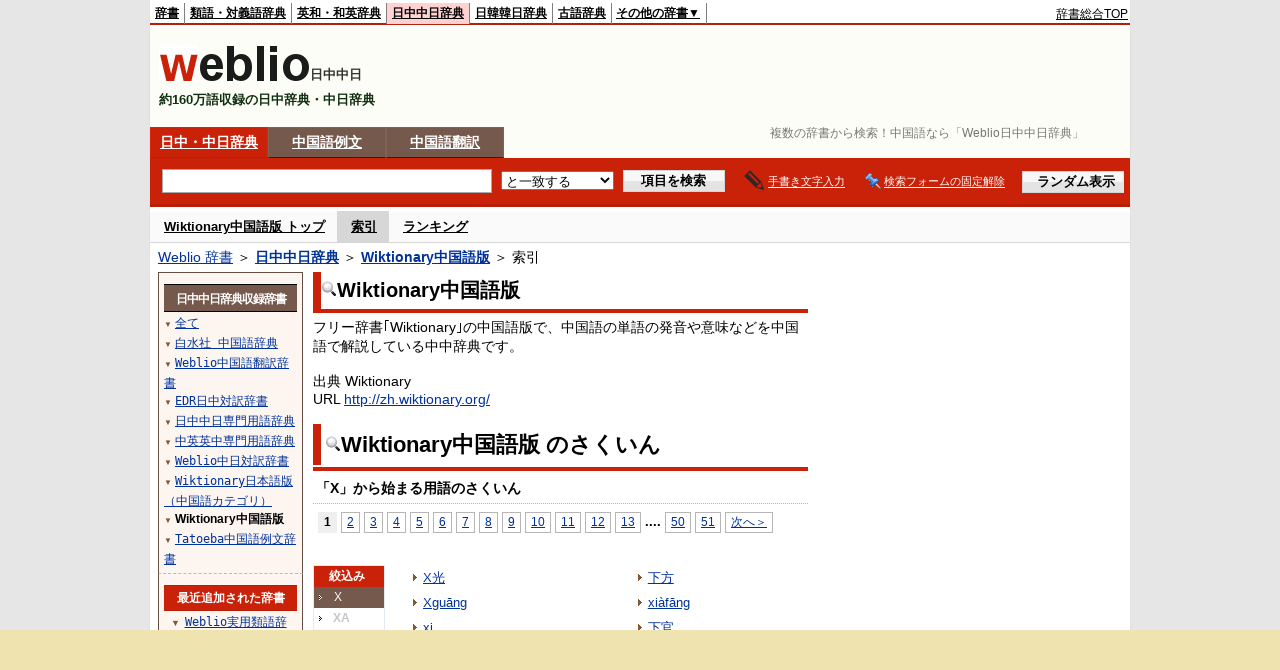

--- FILE ---
content_type: text/html;charset=UTF-8
request_url: https://cjjc.weblio.jp/category/zhwik/x
body_size: 16234
content:
<!DOCTYPE HTML PUBLIC "-//W3C//DTD HTML 4.01 Transitional//EN">
<html lang="ja">
<head>
    <meta http-equiv="Content-Type" content="text/html; charset=UTF-8">

<script type="text/javascript" src="https://cdn.weblio.jp/e7/script/include/lib/jquery.min-1.4.4.js?tst=2026013010"
        charset="UTF-8"></script>
<script type="text/javascript" src="//ajax.googleapis.com/ajax/libs/jqueryui/1.8.24/jquery-ui.min.js"
        charset="UTF-8"></script>
<!-- DataLayer -->
<script>
    
    dataLayer = [{
        
        'splitTest': 'A'
    }];
</script>
<!-- /DataLayer -->
<!-- Start Google Tag Manager -->
<script>
    (function(w,d,s,l,i) {
        w[l]=w[l]||[];
        w[l].push({'gtm.start':new Date().getTime(),event:'gtm.js'});
        var f=d.getElementsByTagName(s)[0],j=d.createElement(s),dl=l!='dataLayer'?'&l='+l:'';
        j.async=true;
        j.src='//www.googletagmanager.com/gtm.js?id='+i+dl;
        f.parentNode.insertBefore(j,f);
    })(window,document,'script','dataLayer','GTM-WCM52W');
</script>
<!-- End Google Tag Manager -->
<script async src="https://securepubads.g.doubleclick.net/tag/js/gpt.js"></script>
<script type='text/javascript'>
  var googletag = googletag || {};
  googletag.cmd = googletag.cmd || [];
</script>

<script type="text/javascript">
  googletag.cmd.push(function () {
    googletag.defineSlot(
      '/2211331/Weblio_cjjc_728_90',
      [728, 90],
      'div-gpt-ad-1550728205690-0'
    ).addService(googletag.pubads());
    googletag.defineSlot(
      '/2211331/Weblio_cjjc_RightTop_300_600',
      [300, 600],
      'div-gpt-ad-1550728594278-0'
    ).addService(googletag.pubads());
    googletag.defineSlot(
      '/2211331/Weblio_PC_cjjc_Overlay_728x90',
      [728, 90],
      'div-gpt-ad-1715242960597-0'
    ).addService(googletag.pubads());

    
    googletag.pubads().enableSingleRequest();
    googletag.enableServices();
  });
</script>
<link rel="manifest" href="https://cjjc.weblio.jp/manifest.json"/>
<link rel="icon" sizes="144x144" href="https://cdn.weblio.jp/e7/img/favicon/cjjc.png"/>
<link rel="apple-touch-icon" href="https://cdn.weblio.jp/e7/img/favicon/cjjc.png"/>
<title>索引「X」 - Wiktionary中国語版 - Weblio日中中日辞典</title>
<meta name="description" content="Wiktionary中国語版の索引「X」。例えば、X光、Xguāng、xi、xianjian、xingxing、下、xià、下半月、xiàbànyuè、下輩子、などの用語があります。">
<meta name="keywords" content="Wiktionary中国語版,Weblio日中中日辞典,X光,Xguāng,xi,xianjian,xingxing,下,xià,下半月,xiàbànyuè,下輩子">
<link rel="stylesheet" type="text/css"
      href="https://cdn.weblio.jp/e7/styles/pc/cjjc/wordlist/root.css?tst=2026013010">
<script type="text/javascript" src="https://cdn.weblio.jp/e7/script/word_list.js?tst=2026013010"
        charset="UTF-8"></script>
<script type="text/javascript" src="https://cdn.weblio.jp/e7/script/fix_form_box.js?tst=2026013010"
        charset="UTF-8"></script>
<style>
    .mainWL{
        font-family:"MS Gothic","平成角ゴシック",monospace;
        line-height:1.5em;
        text-align:left;
        padding:0;
    }

    .CtgryUlL{
        float:left;
        margin:0 0 10px 0;
        padding:0 0 10px 0;
        text-align:left;
        width:35%;
    }

    .CtgryUlR{
        float:right;
        margin:0 5px 10px 0;
        padding:0 0 10px 0;
        text-align:left;
        width:35%;
    }

    .CtgryUlL li,.CtgryUlR li{
        background:url(https://cdn.weblio.jp/e7/img/icons/IconArrBrn.png) no-repeat left center;
        font-family:arial, sans-serif;
        font-size:1.1em;
        list-style:none;
        margin:9px 0 0 8px;
        padding:1px 0 0 10px;
    }

    ul.RankBc{
        color:#000;
        line-height:1.5em;
        list-style-image:url(https://cdn.weblio.jp/e7/img/icon_note_gray.png);
        margin:0;
        padding:0 0 0 15px;
    }

    #CtgryNimoji li{
        list-style:none;
        padding:3px 0 3px 15px;
    }

    #CtgryNimoji li.CtgryNimojiTd0{
        background:#fff url(https://cdn.weblio.jp/e7/img/icons/iconArrBS.png) no-repeat 5px center;
    }

    #CtgryNimoji li.CtgryNimojiTd1{
        background:#f9f9e8 url(https://cdn.weblio.jp/e7/img/icons/iconArrBS.png) no-repeat 5px center;
    }

    #CtgryNimoji li.Target2Char{
        background:#76594d url(https://cdn.weblio.jp/e7/img/icons/iconArrWS.png) no-repeat 5px center;
    }

    #CtgryNimoji li.CtgryNimojiTd0 a:link, #CtgryNimoji li.CtgryNimojiTd0 a:visited{
        border:#fff solid 2px;
    }

    #formBoxESelSmtIcn{
        background-image:url(https://cdn.weblio.jp/e7/img/icons/icnOblGy.png);
        background-position:0 0;
        background-repeat:no-repeat;
        display:block;
        float:left;
        height:11px;
        left:2px;
        position:relative;
        top:2px;
        width:11px;
    }

    .formBoxIClIcn{
        background-image:url(https://cdn.weblio.jp/e7/img/icons/FmCancel.png);
        background-repeat:no-repeat;
        border:none;
        cursor:pointer;
        display:block;
        height:22px;
        position:right;
        width:22px;
    }

    .treeBoxC a:link, .treeBoxC a:visited, .treeBoxC a:active{
        font-family:"MS Gothic","平成角ゴシック",monospace;
        line-height:1.5em;
        padding:0 4px 0 5px;
    }

    .mainBoxB table tr td p{
        display:inline;
        font-weight:normal;
        margin:0;
        padding:0 0 0 30px;
    }

    .mainBoxB table tr td p.mainRankU{
        background:url(https://cdn.weblio.jp/e7/img/iconMainRankU.png) no-repeat center center;
        text-align:center;
        width:30px;
    }

    .mainBoxB table tr td p.mainRankD{
        background:url(https://cdn.weblio.jp/e7/img/iconMainRankD.png) no-repeat center center;
        text-align:center;
        width:30px;
    }

    .mainBoxB table tr td p.mainRankS{
        background:url(https://cdn.weblio.jp/e7/img/iconMainRankS.png) no-repeat center center;
        text-align:center;
        width:30px;
    }

    .mainBoxB table tr td p.mainRankN{
        background:url(https://cdn.weblio.jp/e7/img/iconMainRankN.png) no-repeat center center;
        text-align:center;
        width:30px;
    }

    .topAdIMGSp a{
        background:url(https://cdn.weblio.jp/e7/img/iconCrcRd.png) no-repeat left 0.1em;
        font-size:0.9em;
        font-weight:bold;
        padding-left:1.2em;
    }

    .sideBxStGyH{
        background-color:#ccc;
        background-image:url(https://cdn.weblio.jp/e7/img/icons/bgSideBxStGy.png);
        background-position:0 0;
        background-repeat:repeat-x;
        border:#666 solid 1px;
        color:#fff;
        height:24px;
    }

    .sideBxStGyH p{
        font-weight:bold;
        line-height:1.0em;
        margin:4px 0 0 3px;
        padding:0;
    }

    .sideBxAdbH{
        background-color:#ccc;
        background-image:url(https://cdn.weblio.jp/e7/img/icons/bgSideBxStGy.png);
        background-position:0 0;
        background-repeat:repeat-x;
        border:#666 solid 1px;
        color:#fff;
        height:24px;
    }

    .sideBxAdbH p{
        font-weight:bold;
        line-height:1.0em;
        margin:4px 0 0 3px;
        padding:0;
    }

    .sideBxCrmExH{
        background-color:#ccc;
        background-image:url(https://cdn.weblio.jp/e7/img/icons/bgSideBxStGy.png);
        background-position:0 0;
        background-repeat:repeat-x;
        border:#666 solid 1px;
        color:#fff;
        height:24px;
    }

    .sideBxCrmExH p{
        font-weight:bold;
        line-height:1.0em;
        margin:4px 0 0 3px;
        padding:0;
    }

    .adH a{
        background:url(https://cdn.weblio.jp/e7/img/iconArrRd.png) no-repeat left 0.1em;
        margin-right:10px;
        padding-left:12px;
    }

    .adW a{
        background:url(https://cdn.weblio.jp/e7/img/iconArrRd.png) no-repeat left 0.2em;
        margin-right:10px;
        padding-left:12px;
    }

    .wrpCmp{
        border:#0066cc solid;
        border-width:0 0 1px 0;
        height:25px;
        margin:15px 0 5px 0;
    }

    .wrpCmp p{
        border:#0066cc solid;
        border-width:0 0 0 5px;
        font-size:1.3em;
        height:20px;
        margin:0;
        padding:0 0 3px 5px;
    }

    .wrpCmp p a{
        color:#000;
        font-weight:bolder;
    }

    .adU a{
        background:url(https://cdn.weblio.jp/e7/img/iconCrcRd.png) no-repeat left 0.1em;
        font-size:1.1em;
        font-weight:bold;
        padding-left:1.2em;
    }

    .wrpIMCmp{
        border:#0066cc solid;
        border-width:0 0 1px 0;
        height:25px;
        margin:5px 0 5px 0;
    }

    .wrpIMCmp p{
        border:#0066cc solid;
        border-width:0 0 0 5px;
        font-size:1.1em;
        font-weight:bolder;
        height:18px;
        margin:0;
        padding:2px 0 5px 5px;
    }

    .wrpIMCmp p a{
        color:#000;
        font-size:0.8em;
        font-weight:normal;
    }

    .adFISb .adHIcn{
        background-image:url(https://cdn.weblio.jp/e7/img/icons/iconYkP.png);
        background-position:0 0;
        background-repeat:no-repeat;
        display:block;
        float:left;
        height:13px;
        margin:3px 0 0 0;
        padding:0 0 0 0;
        width:14px;
    }

    .adFIBIcn .adHIcn{
        background-image:url(https://cdn.weblio.jp/e7/img/icons/iconYkP.png);
        background-position:-14px 0;
        background-repeat:no-repeat;
        display:block;
        float:left;
        height:13px;
        margin:3px 0 0 0;
        padding:0 0 0 0;
        width:14px;
    }

    .adFISbWrpTwo .adHSpl{
        background-image:url(https://cdn.weblio.jp/e7/img/icons/wRenew/iconPntPk.png);
        background-position:left center;
        background-repeat:no-repeat;
        padding-left:12px;
    }

    .adFISbWrpFt .adFIIcn{
        background-image:url(https://cdn.weblio.jp/e7/img/icons/adBoxArrow.png);
        background-repeat:no-repeat;
        height:40px;
        width:40px;
    }

    .topAdIMM a{
        background:url(https://cdn.weblio.jp/e7/img/iconPrRd.png) no-repeat left 0.1em;
        font-size:0.9em;
        padding-left:2.2em;
    }

    .ocmAdHIcnImg{
        background-image:url(https://cdn.weblio.jp/e7/img/icons/wRenew/iconPntPk.png);
        background-position:left center;
        background-repeat:no-repeat;
        height:10px;
        padding-left:10px;
        width:6px;
    }

    .kanaAlpha{
        display:block;
        font-family:"MS Gothic","平成角ゴシック",monospace;
        font-size:13px;
        margin:0 0 10px 7px;
        line-height:1.85em;
        text-align:left;
    }

    .bulb0{
        background-image:url(https://cdn.weblio.jp/e7/img/icons/iconBLB.png);
        background-position:0 0;
        background-repeat:no-repeat;
        height:0%;
        margin:0 0 0 0;
        padding:0 49px 1px 0;
        position:relative;
        top:-2px;
    }

    .bulb1{
        background-image:url(https://cdn.weblio.jp/e7/img/icons/iconBLB.png);
        background-position:0 -12px;
        background-repeat:no-repeat;
        height:0%;
        margin:0 0 0 0;
        padding:0 49px 1px 0;
        position:relative;
        top:-2px;
    }

    .bulb2{
        background-image:url(https://cdn.weblio.jp/e7/img/icons/iconBLB.png);
        background-position:0 -24px;
        background-repeat:no-repeat;
        height:0%;
        margin:0 0 0 0;
        padding:0 49px 1px 0;
        position:relative;
        top:-2px;
    }

    .bulb3{
        background-image:url(https://cdn.weblio.jp/e7/img/icons/iconBLB.png);
        background-position:0 -36px;
        background-repeat:no-repeat;
        height:0%;
        margin:0 0 0 0;
        padding:0 49px 1px 0;
        position:relative;
        top:-2px;
    }

    .bulb4{
        background-image:url(https://cdn.weblio.jp/e7/img/icons/iconBLB.png);
        background-position:0 -48px;
        background-repeat:no-repeat;
        height:0%;
        margin:0 0 0 0;
        padding:0 49px 1px 0;
        position:relative;
        top:-2px;
    }

    .bulb5{
        background-image:url(https://cdn.weblio.jp/e7/img/icons/iconBLB.png);
        background-position:0 -60px;
        background-repeat:no-repeat;
        height:0%;
        margin:0 0 0 0;
        padding:0 49px 1px 0;
        position:relative;
        top:-2px;
    }

    .sideBxStApHCmn{
        background-color:#ccc;
        background-image:url(https://cdn.weblio.jp/e7/img/icons/bgSideBxStGy.png);
        background-position:0 0;
        background-repeat:repeat-x;
        border:#666 solid 1px;
        color:#fff;
        height:24px;
        padding:0;
        margin:0;
        _width:300px;
    }

    .sideBxStApHCmn p{
        font-weight:bold;
        line-height:1.0em;
        margin:4px 0 0 3px;
        padding:0;
    }

    .sideBxPblshDlH{
        background-color:#ccc;
        background-image:url(https://cdn.weblio.jp/e7/img/icons/bgSideBxStGy.png);
        background-position:0 0;
        background-repeat:repeat-x;
        border:#666 solid 1px;
        color:#fff;
        height:24px;
        margin:0;
        padding:0;
        _width:300px;
    }

    .sideBxPblshDlH p{
        font-weight:bold;
        line-height:1.0em;
        margin:4px 0 0 3px;
        padding:0;
    }

    .sideBoxWLH{
        background:url(https://cdn.weblio.jp/e7/img/cateSideBBgGry.png) no-repeat;
        border:#0066cc solid;
        border-width:0 0 1px 5px;
        font-weight:bold;
        height:25px;
    }

    .sideBoxWLH p{
        margin:0;
        padding:2px 0 0 2px;
    }

    sideWordList *{
        font-family:"MS Gothic","平成角ゴシック",monospace;
    }

    .sideBoxRH{
        border:#0066cc solid 1px;
        color:#ffffff;
        font-weight:bold;
        margin:0;
    }

    .sideBoxRH p{
        background-color:#0066cc;
        border:#fff solid 1px;
        font-weight:bold;
        margin:0;
        padding:3px;
    }

    .sideBoxRC{
        border:#0066cc solid;
        border-width:0 1px 1px 1px;
        margin-bottom:10px;
        padding:0 0 15px 0;
        text-align:center;
    }

    .sideRankHH a{
        background:url(https://cdn.weblio.jp/e7/img/iconBoxArrBl.png) no-repeat left center;
        padding:0 0 0 15px;
    }

    .sideRankHM a{
        background:url(https://cdn.weblio.jp/e7/img/iconBoxArrBl.png) no-repeat left center;
        padding:0 0 0 15px;
    }

    .sideRankHL a{
        background:url(https://cdn.weblio.jp/e7/img/iconBoxArrBl.png) no-repeat left center;
        padding:0 0 0 15px;
    }

    .sideBoxRC table tr td p{
        display:inline;
        font-weight:normal;
        margin:0;
        padding:0 0 0 30px;
    }

    .sideBoxRC table tr td p.sideRankU{
        background:url(https://cdn.weblio.jp/e7/img/iconSideRankU.png) no-repeat center center;
        text-align:center;
        width:30px;
    }

    .sideBoxRC table tr td p.sideRankD{
        background:url(https://cdn.weblio.jp/e7/img/iconSideRankD.png) no-repeat center center;
        text-align:center;
        width:30px;
    }

    .sideBoxRC table tr td p.sideRankS{
        background:url(https://cdn.weblio.jp/e7/img/iconSideRankS.png) no-repeat center center;
        text-align:center;
        width:30px;
    }

    .sideBoxRC table tr td p.sideRankN{
        background:url(https://cdn.weblio.jp/e7/img/iconSideRankN.png) no-repeat center center;
        text-align:center;
        width:30px;
    }

    .sideRank .sideRankMO{
        background:url(https://cdn.weblio.jp/e7/img/iconPlus.png) no-repeat;
        margin:10px 0 10px 20px;
        padding-left:12px;
    }

    .sideRank .sideRankMC{
        background:url(https://cdn.weblio.jp/e7/img/iconMinus.png) no-repeat;
        margin:10px 0 10px 20px;
        padding-left:12px;
    }

    .sideRankD div{
        float:left;
        padding-left:10px;
    }

    .sideRankD div p{
        background:url(https://cdn.weblio.jp/e7/img/arrow_right_grn.png) no-repeat;
        margin:10px 0 10px 30px;
        padding-left:10px;
    }

    .sideBoxCal{
        border:#0066cc solid;
        border-width:0 1px 1px 1px;
        margin-bottom:10px;
        padding:0 0 15px 0;
        text-align:center;
    }

    .sideBoxCal div.sideRankBtnY{
        border-bottom:#0066cc dotted 2px;
        padding:4px 0 8px 2px;
        text-align:left;
    }

    .sideBoxCal div.sideRankBtnM{
        border-bottom:#0066cc dotted 1px;
        padding:6px 0 2px 20px;
        text-align:left;
    }

    .sideBoxBRH{
        border:#0066cc solid 1px;
        color:#ffffff;
        font-weight:bold;
        margin:0;
    }

    .sideBoxBRH p{
        background-color:#0066cc;
        border:#fff solid 1px;
        font-weight:bold;
        margin:0;
        padding:3px;
    }

    .sideBoxBRC{
        border:#0066cc solid;
        border-width:0 1px 1px 1px;
        margin-bottom:10px;
        padding:6px 6px 0 6px;
    }

    #imageTemp{
        cursor:url(https://cdn.weblio.jp/e7/img/icons/pencilHandWrite.png) 0 10, auto;
        left:1px;
        position:absolute;
        top:1px;
    }
</style><link rel="preload"
      href="https://cdn.weblio.jp/e7/script/include/speed/google_ads_speed_loading_manager.js?tst=2026013010"
      as="script">
<script defer
        src="https://cdn.weblio.jp/e7/script/include/speed/google_ads_speed_loading_manager.js?tst=2026013010"></script>
<script type="text/javascript">handwritingRecognitionCn("44e42db56f99bc46");</script></head>
<body>
<!-- Start Google Tag Manager (noscript) -->
<noscript>
  <iframe src="//www.googletagmanager.com/ns.html?id=GTM-WCM52W" height="0" width="0" style="display:none;visibility:hidden"></iframe>
</noscript>
<!-- End Google Tag Manager (noscript) -->
<div ID=base>
    <div ID=layout>
        <a name="top"></a>
        <div ID=headMidashiC><h1 title="複数の辞書から検索！中国語なら「Weblio日中中日辞典」">複数の辞書から検索！中国語なら「Weblio日中中日辞典」</h1></div>
<div ID=headBarC>
    <div ID=headBarL>
        <p>
    <a href="https://www.weblio.jp/" title="辞典・百科事典の検索サービス - Weblio辞書">辞書</a>
</p>
<p>
    <a href="https://thesaurus.weblio.jp/" title="類語辞典・シソーラス・対義語 - Weblio辞書">類語・対義語辞典</a>
</p>
<p>
    <a href="https://ejje.weblio.jp/" title="英和辞典・和英辞典 - Weblio辞書">英和・和英辞典</a>
</p>
<p class=headBarSelC>
    <a href="https://cjjc.weblio.jp/" title="中国語辞書 - Weblio日中中日辞典">日中中日辞典</a>
</p>
<p>
    <a href="https://kjjk.weblio.jp/" title="韓国語辞書 - Weblio日韓韓日辞典">日韓韓日辞典</a>
</p>
<p>
    <a href="https://kobun.weblio.jp/" title="古文辞書 - Weblio古語辞典">古語辞典</a>
</p>
<ul 
        ID=NaviNoPulDwn
        onmouseout="showGlobalNaviOtherLinks();"
        onmouseover="showGlobalNaviOtherLinks();">
    <li ID=NaviNoPulDwnLi>その他の辞書▼
        <ul ID=NaviNoPulDwnLiUl>
            <li class=NaviNoPulDwnLiUlLi>
                <a href="https://fjjf.weblio.jp/" title="フランス語辞書 - Weblioフランス語辞典">フランス語辞典</a></li>
            </li>
            <li class=NaviNoPulDwnLiUlLi>
                <a href="https://njjn.weblio.jp/" title="インドネシア語辞書 - Weblioインドネシア語辞典">インドネシア語辞典</a>
            </li>
            <li class=NaviNoPulDwnLiUlLi>
                <a href="https://tjjt.weblio.jp/" title="タイ語辞書 - Weblioタイ語辞典">タイ語辞典</a>
            </li>
            <li class=NaviNoPulDwnLiUlLi>
                <a href="https://vjjv.weblio.jp/" title="ベトナム語辞書 - Weblioベトナム語辞典">ベトナム語辞典</a>
            </li>
            </ul>
    </li>
</ul>
</div>
    <div ID=headBarR>
        <span class=headBarRLg>
            <span id=hdUsrInfoJS title="ログイン"></span></span>
        <a href="https://www.weblio.jp/"
           title="辞典・百科事典の検索サービス - Weblio辞書">辞書総合TOP</a>
        </div>
    <b class=clr></b>
</div>


<table ID=logoBar summary="検索ボックスのテーブル">
<tr>
<td ID=logoBarL>
<a href="https://cjjc.weblio.jp/" title="中国語辞書 - Weblio日中中日辞典"><img src="https://cdn.weblio.jp/e7/img/logoC_LM.png" alt="中国語辞書 - Weblio日中中日辞典"></a><span class=logoBarLCj>日中中日</span>

<div ID=logoBarCC>約160万語収録の日中辞典・中日辞典</div>

</td>
<td ID=logoBarR>
  <div id="head-banner" class="ads-loader" style="width: 728px; height: 90px;">
    <div id="div-gpt-ad-1550728205690-0"></div>
  </div>
</td>
</tr>
</table>
<form action="https://cjjc.weblio.jp/content_find" method="get" name="f">
<div ID=formBoxWrp>
<p class=formBoxCC>
<a href="https://cjjc.weblio.jp/" title="日中・中日辞典">日中・中日辞典</a>
</p>
<p onclick="ht(this, 'https://cjjc.weblio.jp/sentence/content/');" class=formBoxCW>
<a onclick="return cu(this, 'https://cjjc.weblio.jp/sentence/content/')" href="https://cjjc.weblio.jp/sentence/" title="中国語例文">中国語例文</a></p>
<p class=formBoxCW>
<a href="https://translate.weblio.jp/chinese/" title="中国語翻訳">中国語翻訳</a>
</p>
<br class=clr>
<div ID=formBoxCntC><table ID=headBxT><tr><td ID=headBxTL><table class=formBoxIWrp><tr><td><input class="formBoxITxt" value="" maxlength="2048" type="text" name="query" id="combo_txt"></td><td><span class="combo_txt_clr formBoxIClIcnNon">&nbsp;</span></td></tr></table></td><td ID=headBxTC><select name="searchType" class=formSelect>
<option value="exact" selected>と一致する</option>
<option value="prefix">で始まる</option>
<option value="contains">を含む</option>
<option value="suffix">で終わる</option>
<option value="text">を解説文に含む</option>
</select>
</td>
<td ID=headBxTR><input type="submit" value="項目を検索" class=formButton><span class=inKoWrp><span class=inKoH>&nbsp;</span><span class=inKoB>&nbsp;</span></span></td><td class=hwrPpUpTrgr><img src="https://cdn.weblio.jp/e7/img/icons/iconhwrPpUp.png" alt="" class=hwrPpUpTrgrBtn><b>手書き文字入力</b></td>
<td class=formBoxLEBtnFxWrp><img src="https://cdn.weblio.jp/e7/img/icons/iconFxFmOn.png" alt="" class=formBoxLEFxFmBtn><b class=formBoxLEFxFmTxt></b></td>
<td ID=formBoxR><input type="submit" name="random-select" value="ランダム表示" class=formBoxRd><span class=inRnWrp><span class=inRnCnt><span class=inRnH>&nbsp;</span><span class=inRnB>&nbsp;</span></span></span></td></tr></table><br class=clr></div></div></form><form action="https://cjjc.weblio.jp/content_find" method="get" name="fhfx">
<input type="hidden" name="fixFmFocusType" value="">
<div ID=formFixBoxWrp>
<div ID=formFixBoxB>
<div ID=formFixBoxCntC><table ID=headFixBxT><tr><td ID=headFixBxTL><table class=formBoxIWrp>
<tr><td><input class="formBoxITxt" value="" maxlength="2048" type="text" name="query" id="combo_fix_txt"></td><td><span class="combo_txt_clr formBoxIClIcnNon">&nbsp;</span></td></tr></table></td><td ID=headFixBxTC><select name="searchType" class=formSelect>
<option value="exact" selected>と一致する</option>
<option value="prefix">で始まる</option>
<option value="contains">を含む</option>
<option value="suffix">で終わる</option>
<option value="text">を解説文に含む</option>
</select>
</td>
<td ID=headFixBxTR><input type="submit" value="項目を検索" class=formButton><span class=inKoWrp><span class=inKoH>&nbsp;</span><span class=inKoB>&nbsp;</span></span></td><td class=hwrPpUpTrgr><img src="https://cdn.weblio.jp/e7/img/icons/iconhwrPpUp.png" alt="" class=hwrPpUpTrgrBtn><b>手書き文字入力</b></td>
<td class=formBoxLEBtnFxWrp><img src="https://cdn.weblio.jp/e7/img/icons/iconFxFmOn.png" alt="" class=formBoxLEFxFmBtn><b class=formBoxLEFxFmTxt></b></td>
<td ID=formFixBoxR><input type="submit" name="random-select" value="ランダム表示" class=formBoxRd><span class=inRnWrp><span class=inRnCnt><span class=inRnH>&nbsp;</span><span class=inRnB>&nbsp;</span></span></span></td></tr></table><br class=clr>
</div>
<br class=clr></div></div></form>
<script type="text/javascript"><!--
$(document).ready(function(){

});

//--></script>
<div ID=headBoxCmk>
  </div>
<!-- メニュー開始 -->
<div ID=menu>
<div ID=menuWrap><!--[if IE]><div ID=menuWrapIE><![endif]--><div class=menuOff><a href="https://cjjc.weblio.jp/cat/zhwik">Wiktionary中国語版 トップ</a></div><div class=menuOn><a href="https://cjjc.weblio.jp/category/zhwik/a" class=selectedMenu>索引</a></div><div class=menuOff><a href="https://cjjc.weblio.jp/ranking/zhwik">ランキング</a></div><br class=clr>
<!--[if IE]></div><![endif]--></div></div>
<!-- /メニュー終了 -->
<div ID=topic><a href="https://www.weblio.jp/" title="辞典・百科事典の検索サービス - Weblio辞書">Weblio 辞書</a> ＞ <b><a href="https://cjjc.weblio.jp/" title="日中中日辞典">日中中日辞典</a></b> ＞ <b><a href="https://cjjc.weblio.jp/cat/zhwik" title="Wiktionary中国語版">Wiktionary中国語版</a></b> ＞ 索引</div>

        <!-- コンテンツ開始 -->
        <div ID=wrapper>

            <!-- メイン開始 -->
            <div ID=main>

                <!-- メインナビ開始 -->
                <div class=mainBoxH>
<h2><img src="https://cdn.weblio.jp/e7/img/IconMagnif.png" alt="">Wiktionary中国語版</h2>
</div>
<div class=mainBoxB>
<table ID=introLgDict>
<tr>
<td>
フリー辞書｢Wiktionary｣の中国語版で、中国語の単語の発音や意味などを中国語で解説している中中辞典です。<br><br>
出典 Wiktionary<br>
URL <a href="https://www.weblio.jp/redirect?dictCode=ZHWIK&amp;url=http%3A%2F%2Fzh.wiktionary.org%2F" title="">http://zh.wiktionary.org/</a>
</td>
</tr>
</table>

</div>
<!-- メインナビ終了 -->

                <div class=mainBoxH>
                            <table>
                                <tr>
                                    <td class=mainBoxHTL><h2><img
                                            src="https://cdn.weblio.jp/e7/img/IconMagnif.png"
                                            alt="">Wiktionary中国語版 のさくいん</h2></td>
                                    <td class=mainBoxHTR></td>
                                </tr>
                            </table>
                        </div>
                        <div class=mainBoxB>
                            <p class=kashira>
                                「X」から始まる用語のさくいん
                            </p>
                            <div class=CtgryPg>
                                <!--[if !IE]>--><span class=CtgryPgNIE><!--<![endif]-->
<span class=TargetPage>1</span>
<a href="https://cjjc.weblio.jp/category/zhwik/x/2">2</a>
<a href="https://cjjc.weblio.jp/category/zhwik/x/3">3</a>
<a href="https://cjjc.weblio.jp/category/zhwik/x/4">4</a>
<a href="https://cjjc.weblio.jp/category/zhwik/x/5">5</a>
<a href="https://cjjc.weblio.jp/category/zhwik/x/6">6</a>
<a href="https://cjjc.weblio.jp/category/zhwik/x/7">7</a>
<a href="https://cjjc.weblio.jp/category/zhwik/x/8">8</a>
<a href="https://cjjc.weblio.jp/category/zhwik/x/9">9</a>
<a href="https://cjjc.weblio.jp/category/zhwik/x/10">10</a>
<a href="https://cjjc.weblio.jp/category/zhwik/x/11">11</a>
<a href="https://cjjc.weblio.jp/category/zhwik/x/12">12</a>
<a href="https://cjjc.weblio.jp/category/zhwik/x/13">13</a>
<span class=tripleDot>...</span>.
<a href="https://cjjc.weblio.jp/category/zhwik/x/50">50</a>
<a href="https://cjjc.weblio.jp/category/zhwik/x/51">51</a>
<a href="https://cjjc.weblio.jp/category/zhwik/x/2">次へ＞</a>
<!--[if !IE]>--></span><!--<![endif]-->
<br>
</div>
                            <br>
                            <div class=CtgryLink>
                                <ul ID="CtgryNimoji">
                                    <li ID="CtgryNimojiHead">絞込み</li>
                                    <li class=Target2Char><b class=TargetCharC>X</b></li>
<li class=CtgryNimojiTd0><b class=NoEntry>XA</b></li>
<li class=CtgryNimojiTd1><b class=NoEntry>XB</b></li>
<li class=CtgryNimojiTd0><b class=NoEntry>XC</b></li>
<li class=CtgryNimojiTd1><b class=NoEntry>XD</b></li>
<li class=CtgryNimojiTd0><b class=NoEntry>XE</b></li>
<li class=CtgryNimojiTd1><b class=NoEntry>XF</b></li>
<li class=CtgryNimojiTd0><a href="https://cjjc.weblio.jp/category/zhwik/x-g">XG</a></li>
<li class=CtgryNimojiTd1><b class=NoEntry>XH</b></li>
<li class=CtgryNimojiTd0><a href="https://cjjc.weblio.jp/category/zhwik/x-i">XI</a></li>
<li class=CtgryNimojiTd1><b class=NoEntry>XJ</b></li>
<li class=CtgryNimojiTd0><b class=NoEntry>XK</b></li>
<li class=CtgryNimojiTd1><b class=NoEntry>XL</b></li>
<li class=CtgryNimojiTd0><a href="https://cjjc.weblio.jp/category/zhwik/x-m">XM</a></li>
<li class=CtgryNimojiTd1><b class=NoEntry>XN</b></li>
<li class=CtgryNimojiTd0><b class=NoEntry>XO</b></li>
<li class=CtgryNimojiTd1><a href="https://cjjc.weblio.jp/category/zhwik/x-p">XP</a></li>
<li class=CtgryNimojiTd0><b class=NoEntry>XQ</b></li>
<li class=CtgryNimojiTd1><a href="https://cjjc.weblio.jp/category/zhwik/x-r">XR</a></li>
<li class=CtgryNimojiTd0><b class=NoEntry>XS</b></li>
<li class=CtgryNimojiTd1><b class=NoEntry>XT</b></li>
<li class=CtgryNimojiTd0><a href="https://cjjc.weblio.jp/category/zhwik/x-u">XU</a></li>
<li class=CtgryNimojiTd1><b class=NoEntry>XV</b></li>
<li class=CtgryNimojiTd0><b class=NoEntry>XW</b></li>
<li class=CtgryNimojiTd1><b class=NoEntry>XX</b></li>
<li class=CtgryNimojiTd0><a href="https://cjjc.weblio.jp/category/zhwik/x-y">XY</a></li>
<li class=CtgryNimojiTd1><a href="https://cjjc.weblio.jp/category/zhwik/x-z">XZ</a></li>
<li class=CtgryNimojiTd0><b class=NoEntry>X(50音)</b></li>
<li class=CtgryNimojiTd1><b class=NoEntry>X(タイ文字)</b></li>
<li class=CtgryNimojiTd0><b class=NoEntry>X(数字)</b></li>
<li class=CtgryNimojiTd1><a href="https://cjjc.weblio.jp/category/zhwik/x-sign">X(記号)</a></li>
</ul>
                                <ul class=CtgryUlL>
<li><a href="https://cjjc.weblio.jp/content/X%E5%85%89" title="X光" class=crosslink>X光</a></li>
<li><a href="https://cjjc.weblio.jp/content/Xgu%C4%81ng" title="Xguāng" class=crosslink>Xguāng</a></li>
<li><a href="https://cjjc.weblio.jp/content/xi" title="xi" class=crosslink>xi</a></li>
<li><a href="https://cjjc.weblio.jp/content/xianjian" title="xianjian" class=crosslink>xianjian</a></li>
<li><a href="https://cjjc.weblio.jp/content/xingxing" title="xingxing" class=crosslink>xingxing</a></li>
<li><a href="https://cjjc.weblio.jp/content/%E4%B8%8B" title="下" class=crosslink>下</a></li>
<li><a href="https://cjjc.weblio.jp/content/xi%C3%A0" title="xià" class=crosslink>xià</a></li>
<li><a href="https://cjjc.weblio.jp/content/%E4%B8%8B%E5%8D%8A%E6%9C%88" title="下半月" class=crosslink>下半月</a></li>
<li><a href="https://cjjc.weblio.jp/content/xi%C3%A0b%C3%A0nyu%C3%A8" title="xiàbànyuè" class=crosslink>xiàbànyuè</a></li>
<li><a href="https://cjjc.weblio.jp/content/%E4%B8%8B%E8%BC%A9%E5%AD%90" title="下輩子" class=crosslink>下輩子</a></li>
<li><a href="https://cjjc.weblio.jp/content/xi%C3%A0b%C3%A8iz%C3%AD" title="xiàbèizí" class=crosslink>xiàbèizí</a></li>
<li><a href="https://cjjc.weblio.jp/content/%E4%B8%8B%E4%BD%93" title="下体" class=crosslink>下体</a></li>
<li><a href="https://cjjc.weblio.jp/content/xi%C3%A0b%C3%A8n" title="xiàbèn" class=crosslink>xiàbèn</a></li>
<li><a href="https://cjjc.weblio.jp/content/%E4%B8%8B%E5%B9%A3" title="下幣" class=crosslink>下幣</a></li>
<li><a href="https://cjjc.weblio.jp/content/xi%C3%A0b%C3%AC" title="xiàbì" class=crosslink>xiàbì</a></li>
<li><a href="https://cjjc.weblio.jp/content/%E5%A4%8F%E5%B8%83" title="夏布" class=crosslink>夏布</a></li>
<li><a href="https://cjjc.weblio.jp/content/%E4%B8%8B%E9%83%A8" title="下部" class=crosslink>下部</a></li>
<li><a href="https://cjjc.weblio.jp/content/xi%C3%A0b%C3%B9" title="xiàbù" class=crosslink>xiàbù</a></li>
<li><a href="https://cjjc.weblio.jp/content/%E4%B8%8B%E4%B8%8D%E7%88%B2%E4%BE%8B" title="下不爲例" class=crosslink>下不爲例</a></li>
<li><a href="https://cjjc.weblio.jp/content/%E4%B8%8B%E4%B8%8D%E7%82%BA%E4%BE%8B" title="下不為例" class=crosslink>下不為例</a></li>
<li><a href="https://cjjc.weblio.jp/content/xi%C3%A0b%C3%BAw%C3%A8il%C3%AC" title="xiàbúwèilì" class=crosslink>xiàbúwèilì</a></li>
<li><a href="https://cjjc.weblio.jp/content/%E4%B8%8B%E6%9C%AC%E5%85%92" title="下本兒" class=crosslink>下本兒</a></li>
<li><a href="https://cjjc.weblio.jp/content/xi%C3%A0b%C4%9Bn%C3%A9r" title="xiàběnér" class=crosslink>xiàběnér</a></li>
<li><a href="https://cjjc.weblio.jp/content/%E4%B8%8B%E5%9E%82" title="下垂" class=crosslink>下垂</a></li>
<li><a href="https://cjjc.weblio.jp/content/xi%C3%A0chu%C3%AD" title="xiàchuí" class=crosslink>xiàchuí</a></li>
<li><a href="https://cjjc.weblio.jp/content/%E4%B8%8B%E6%B2%89" title="下沉" class=crosslink>下沉</a></li>
<li><a href="https://cjjc.weblio.jp/content/xi%C3%A0ch%C3%A9n" title="xiàchén" class=crosslink>xiàchén</a></li>
<li><a href="https://cjjc.weblio.jp/content/%E5%A4%8F%E8%9F%B2%E4%B8%8D%E5%8F%AF%E4%BB%A5%E8%AA%9E%E5%86%B0" title="夏蟲不可以語冰" class=crosslink>夏蟲不可以語冰</a></li>
<li><a href="https://cjjc.weblio.jp/content/xi%C3%A0ch%C3%B3ngb%C3%BAk%C4%9By%C7%90y%C7%94b%C4%ABng" title="xiàchóngbúkěyǐyǔbīng" class=crosslink>xiàchóngbúkěyǐyǔbīng</a></li>
<li><a href="https://cjjc.weblio.jp/content/%E5%A4%8F%E8%9F%B2%E4%B8%8D%E5%8F%AF%E8%AA%9E%E5%86%B0" title="夏蟲不可語冰" class=crosslink>夏蟲不可語冰</a></li>
<li><a href="https://cjjc.weblio.jp/content/xi%C3%A0ch%C3%B3ngb%C3%BAk%C4%9By%C7%94b%C4%ABng" title="xiàchóngbúkěyǔbīng" class=crosslink>xiàchóngbúkěyǔbīng</a></li>
<li><a href="https://cjjc.weblio.jp/content/%E4%B8%8B%E8%BB%8A" title="下車" class=crosslink>下車</a></li>
<li><a href="https://cjjc.weblio.jp/content/xi%C3%A0ch%C4%93" title="xiàchē" class=crosslink>xiàchē</a></li>
<li><a href="https://cjjc.weblio.jp/content/%E4%B8%8B%E8%BB%8A%E6%B3%A3%E7%BD%AA" title="下車泣罪" class=crosslink>下車泣罪</a></li>
<li><a href="https://cjjc.weblio.jp/content/xi%C3%A0ch%C4%93q%C3%ACzu%C3%AC" title="xiàchēqìzuì" class=crosslink>xiàchēqìzuì</a></li>
<li><a href="https://cjjc.weblio.jp/content/%E4%B8%8B%E8%BB%8A%E4%BC%8A%E5%A7%8B" title="下車伊始" class=crosslink>下車伊始</a></li>
<li><a href="https://cjjc.weblio.jp/content/xi%C3%A0ch%C4%93y%C4%ABsh%C7%90" title="xiàchēyīshǐ" class=crosslink>xiàchēyīshǐ</a></li>
<li><a href="https://cjjc.weblio.jp/content/%E5%A4%8F%E6%A5%9A" title="夏楚" class=crosslink>夏楚</a></li>
<li><a href="https://cjjc.weblio.jp/content/xi%C3%A0ch%C7%94" title="xiàchǔ" class=crosslink>xiàchǔ</a></li>
<li><a href="https://cjjc.weblio.jp/content/%E4%B8%8B%E5%A4%A7%E9%9B%AA%E6%89%BE%E8%B9%84%E5%8D%B0%E2%80%94%E2%80%94%E7%BD%95%E8%A6%8B" title="下大雪找蹄印——罕見" class=crosslink>下大雪找蹄印——罕見</a></li>
<li><a href="https://cjjc.weblio.jp/content/xi%C3%A0d%C3%A0xu%C3%A8zh%C7%8Eot%C3%ADy%C3%ACn%E2%80%94%E2%80%94h%C7%8Enji%C3%A0n" title="xiàdàxuèzhǎotíyìn——hǎnjiàn" class=crosslink>xiàdàxuèzhǎotíyìn——hǎnjiàn</a></li>
<li><a href="https://cjjc.weblio.jp/content/%E4%B8%8B%E7%A2%87" title="下碇" class=crosslink>下碇</a></li>
<li><a href="https://cjjc.weblio.jp/content/%E4%B8%8B%E6%A4%97" title="下椗" class=crosslink>下椗</a></li>
<li><a href="https://cjjc.weblio.jp/content/xi%C3%A0d%C3%ACng" title="xiàdìng" class=crosslink>xiàdìng</a></li>
<li><a href="https://cjjc.weblio.jp/content/%E4%B8%8B%E5%B8%86" title="下帆" class=crosslink>下帆</a></li>
<li><a href="https://cjjc.weblio.jp/content/%E4%B8%8B%E5%87%A1" title="下凡" class=crosslink>下凡</a></li>
<li><a href="https://cjjc.weblio.jp/content/xi%C3%A0f%C3%A1n" title="xiàfán" class=crosslink>xiàfán</a></li>
</ul>
<ul class=CtgryUlR>
<li><a href="https://cjjc.weblio.jp/content/%E4%B8%8B%E6%96%B9" title="下方" class=crosslink>下方</a></li>
<li><a href="https://cjjc.weblio.jp/content/xi%C3%A0f%C4%81ng" title="xiàfāng" class=crosslink>xiàfāng</a></li>
<li><a href="https://cjjc.weblio.jp/content/%E4%B8%8B%E5%AE%98" title="下官" class=crosslink>下官</a></li>
<li><a href="https://cjjc.weblio.jp/content/xi%C3%A0gu%C4%81n" title="xiàguān" class=crosslink>xiàguān</a></li>
<li><a href="https://cjjc.weblio.jp/content/%E4%B8%8B%E9%81%8E" title="下過" class=crosslink>下過</a></li>
<li><a href="https://cjjc.weblio.jp/content/xi%C3%A0gu%C5%8D" title="xiàguō" class=crosslink>xiàguō</a></li>
<li><a href="https://cjjc.weblio.jp/content/%E4%B8%8B%E6%97%B0" title="下旰" class=crosslink>下旰</a></li>
<li><a href="https://cjjc.weblio.jp/content/xi%C3%A0g%C3%A0n" title="xiàgàn" class=crosslink>xiàgàn</a></li>
<li><a href="https://cjjc.weblio.jp/content/%E4%B8%8B%E5%B4%97" title="下崗" class=crosslink>下崗</a></li>
<li><a href="https://cjjc.weblio.jp/content/xi%C3%A0g%C4%81ng" title="xiàgāng" class=crosslink>xiàgāng</a></li>
<li><a href="https://cjjc.weblio.jp/content/%E4%B8%8B%E5%B7%A5%E5%A4%AB" title="下工夫" class=crosslink>下工夫</a></li>
<li><a href="https://cjjc.weblio.jp/content/%E4%B8%8B%E5%8A%9F%E5%A4%AB" title="下功夫" class=crosslink>下功夫</a></li>
<li><a href="https://cjjc.weblio.jp/content/xi%C3%A0g%C5%8Dngf%C3%BA" title="xiàgōngfú" class=crosslink>xiàgōngfú</a></li>
<li><a href="https://cjjc.weblio.jp/content/%E4%B8%8B%E5%AE%B6" title="下家" class=crosslink>下家</a></li>
<li><a href="https://cjjc.weblio.jp/content/xi%C3%A0g%C5%AB" title="xiàgū" class=crosslink>xiàgū</a></li>
<li><a href="https://cjjc.weblio.jp/content/%E4%B8%8B%E6%B8%AF" title="下港" class=crosslink>下港</a></li>
<li><a href="https://cjjc.weblio.jp/content/xi%C3%A0g%C7%8Eng" title="xiàgǎng" class=crosslink>xiàgǎng</a></li>
<li><a href="https://cjjc.weblio.jp/content/%E4%B8%8B%E9%A0%B7" title="下頷" class=crosslink>下頷</a></li>
<li><a href="https://cjjc.weblio.jp/content/xi%C3%A0h%C3%A0n" title="xiàhàn" class=crosslink>xiàhàn</a></li>
<li><a href="https://cjjc.weblio.jp/content/%E4%B8%8B%E5%90%88" title="下合" class=crosslink>下合</a></li>
<li><a href="https://cjjc.weblio.jp/content/xi%C3%A0h%C3%A9" title="xiàhé" class=crosslink>xiàhé</a></li>
<li><a href="https://cjjc.weblio.jp/content/%E5%A4%8F%E5%90%8E" title="夏后" class=crosslink>夏后</a></li>
<li><a href="https://cjjc.weblio.jp/content/xi%C3%A0h%C3%B2u" title="xiàhòu" class=crosslink>xiàhòu</a></li>
<li><a href="https://cjjc.weblio.jp/content/%E5%A4%8F%E4%BE%AF" title="夏侯" class=crosslink>夏侯</a></li>
<li><a href="https://cjjc.weblio.jp/content/xi%C3%A0h%C3%B3u" title="xiàhóu" class=crosslink>xiàhóu</a></li>
<li><a href="https://cjjc.weblio.jp/content/%E4%B8%8B%E6%98%8F%E6%9A%97" title="下昏暗" class=crosslink>下昏暗</a></li>
<li><a href="https://cjjc.weblio.jp/content/xi%C3%A0h%C5%ABn%C3%A0n" title="xiàhūnàn" class=crosslink>xiàhūnàn</a></li>
<li><a href="https://cjjc.weblio.jp/content/%E4%B8%8B%E6%9E%B6" title="下架" class=crosslink>下架</a></li>
<li><a href="https://cjjc.weblio.jp/content/%E4%B8%8B%E5%AB%81" title="下嫁" class=crosslink>下嫁</a></li>
<li><a href="https://cjjc.weblio.jp/content/xi%C3%A0ji%C3%A0" title="xiàjià" class=crosslink>xiàjià</a></li>
<li><a href="https://cjjc.weblio.jp/content/%E4%B8%8B%E8%B3%A4" title="下賤" class=crosslink>下賤</a></li>
<li><a href="https://cjjc.weblio.jp/content/xi%C3%A0ji%C3%A0n" title="xiàjiàn" class=crosslink>xiàjiàn</a></li>
<li><a href="https://cjjc.weblio.jp/content/%E4%B8%8B%E9%99%8D" title="下降" class=crosslink>下降</a></li>
<li><a href="https://cjjc.weblio.jp/content/xi%C3%A0ji%C3%A0ng" title="xiàjiàng" class=crosslink>xiàjiàng</a></li>
<li><a href="https://cjjc.weblio.jp/content/%E4%B8%8B%E8%BD%8E%E6%89%93%E8%BD%8E%E4%BC%95" title="下轎打轎伕" class=crosslink>下轎打轎伕</a></li>
<li><a href="https://cjjc.weblio.jp/content/xi%C3%A0ji%C3%A0od%C7%8Eji%C3%A0of%C5%AB" title="xiàjiàodǎjiàofū" class=crosslink>xiàjiàodǎjiàofū</a></li>
<li><a href="https://cjjc.weblio.jp/content/%E4%B8%8B%E5%8A%A0%E5%88%A9%E7%A6%8F%E5%B0%BC%E4%BA%9E" title="下加利福尼亞" class=crosslink>下加利福尼亞</a></li>
<li><a href="https://cjjc.weblio.jp/content/xi%C3%A0ji%C4%81l%C3%ACf%C3%BAn%C3%ADy%C3%A0" title="xiàjiālìfúníyà" class=crosslink>xiàjiālìfúníyà</a></li>
<li><a href="https://cjjc.weblio.jp/content/%E4%B8%8B%E4%B9%9D" title="下九" class=crosslink>下九</a></li>
<li><a href="https://cjjc.weblio.jp/content/xi%C3%A0ji%C7%94" title="xiàjiǔ" class=crosslink>xiàjiǔ</a></li>
<li><a href="https://cjjc.weblio.jp/content/%E5%A4%8F%E5%AD%A3" title="夏季" class=crosslink>夏季</a></li>
<li><a href="https://cjjc.weblio.jp/content/xi%C3%A0j%C3%AC" title="xiàjì" class=crosslink>xiàjì</a></li>
<li><a href="https://cjjc.weblio.jp/content/%E4%B8%8B%E7%B4%9A" title="下級" class=crosslink>下級</a></li>
<li><a href="https://cjjc.weblio.jp/content/xi%C3%A0j%C3%AD" title="xiàjí" class=crosslink>xiàjí</a></li>
<li><a href="https://cjjc.weblio.jp/content/%E4%B8%8B%E8%AA%B2" title="下課" class=crosslink>下課</a></li>
<li><a href="https://cjjc.weblio.jp/content/xi%C3%A0k%C3%A8" title="xiàkè" class=crosslink>xiàkè</a></li>
</ul>
</div>
                            <b class=CFT></b>
                            <br><br>
                            <div style="border:1px solid #b5b6b5;font-size:0.9em;line-height:1.32em;padding:10px;text-align:left;">

Weblioのさくいんはプログラムで自動的に生成されているため、一部不適切なさくいんの配置が含まれていることもあります。ご了承くださいませ。<a href="https://help.weblio.jp/feedback">お問い合わせ</a>。
</div><div class=CtgryPg>
<div class=CtgryPgDn>
<!--[if !IE]>--><span class=CtgryPgNIE><!--<![endif]-->
<span class=TargetPage>1</span>
<a href="https://cjjc.weblio.jp/category/zhwik/x/2">2</a>
<a href="https://cjjc.weblio.jp/category/zhwik/x/3">3</a>
<a href="https://cjjc.weblio.jp/category/zhwik/x/4">4</a>
<a href="https://cjjc.weblio.jp/category/zhwik/x/5">5</a>
<a href="https://cjjc.weblio.jp/category/zhwik/x/6">6</a>
<a href="https://cjjc.weblio.jp/category/zhwik/x/7">7</a>
<a href="https://cjjc.weblio.jp/category/zhwik/x/8">8</a>
<a href="https://cjjc.weblio.jp/category/zhwik/x/9">9</a>
<a href="https://cjjc.weblio.jp/category/zhwik/x/10">10</a>
<a href="https://cjjc.weblio.jp/category/zhwik/x/11">11</a>
<a href="https://cjjc.weblio.jp/category/zhwik/x/12">12</a>
<a href="https://cjjc.weblio.jp/category/zhwik/x/13">13</a>
<span class=tripleDot>...</span>.
<a href="https://cjjc.weblio.jp/category/zhwik/x/50">50</a>
<a href="https://cjjc.weblio.jp/category/zhwik/x/51">51</a>
<a href="https://cjjc.weblio.jp/category/zhwik/x/2">次へ＞</a>
<!--[if !IE]>--></span><!--<![endif]-->
<br>
</div>
</div>
<div class=CtgryPgHr></div>
<div class=CtgryPg><div class=CtgryPgDn>
<!--[if !IE]>--><span class=CtgryPgNIE><!--<![endif]-->
<span class=CtgryPgTtl>もっと先のページを見る：</span>
<a href="https://cjjc.weblio.jp/category/zhwik/x/10">10</a>
<a href="https://cjjc.weblio.jp/category/zhwik/x/20">20</a>
<a href="https://cjjc.weblio.jp/category/zhwik/x/30">30</a>
<a href="https://cjjc.weblio.jp/category/zhwik/x/40">40</a>
<a href="https://cjjc.weblio.jp/category/zhwik/x/50">50</a>
<!--[if !IE]>--></span><!--<![endif]-->
</div></div>
<br>
</div>
                        <div class=mainBoxB>
<div class=wrpCmpCom>
<p><b>
同じカテゴリーのほかの辞書
</b></p>
</div>
<table class=otherCatBox>
<tr>
<td>
<ul class=RankBc>
<li><a href="https://www.weblio.jp/category/dictionary/jtnhj" title="日本語表現辞典">実用日本語表現辞典</a></li>
<li><a href="https://www.weblio.jp/category/dictionary/bngkt" title="文語活用形辞書">文語活用形辞書</a></li>
<li><a href="https://www.weblio.jp/category/dictionary/nndgj" title="難読語辞典">難読語辞典</a></li>
<li><a href="https://www.weblio.jp/category/dictionary/grikt" title="外来語の言い換え提案">外来語の言い換え提案</a></li>
<li><a href="https://www.weblio.jp/category/dictionary/gkjyj" title="外国人名の読み方">外国人名読み方字典</a></li>
<li><a href="https://www.weblio.jp/category/dictionary/nkbjj" title="歌舞伎・浄瑠璃外題">歌舞伎・浄瑠璃外題辞典</a></li>
<li><a href="https://www.weblio.jp/category/dictionary/nchmj" title="地名">地名辞典</a></li>
<li><a href="https://www.weblio.jp/category/dictionary/mjkbr" title="名字辞典">名字辞典</a></li>
<li><a href="https://www.weblio.jp/category/dictionary/wkpkm" title="ウィキペディア小見出し辞書">ウィキペディア小見出し辞書</a></li>
<li><a href="https://www.weblio.jp/category/dictionary/wnryj" title="Weblio日本語例文用例辞書">Weblio日本語例文用例辞書</a></li>
<li><a href="https://thesaurus.weblio.jp/category/wrugj" title="類語・言い換え辞書">Weblio類語・言い換え辞書</a></li>
<li><a href="https://ejje.weblio.jp/category/dictionary/kenej/a" title="英和辞典">研究社 新英和中辞典</a></li>
<li><a href="https://ejje.weblio.jp/category/dictionary/egtej/a" title="Eゲイト英和辞典">Eゲイト英和辞典</a></li>
<li><a href="https://ejje.weblio.jp/category/dictionary/hypej" title="ハイパー英語辞書">ハイパー英語辞書</a></li>
<li><a href="https://ejje.weblio.jp/category/dictionary/kejcy/a" title="英和コンピューター用語">研究社 英和コンピューター用語辞典</a></li>
<li><a href="https://ejje.weblio.jp/category/dictionary/gskke" title="外務省記者会見英語対訳">外務省記者会見英語対訳</a></li>
<li><a href="https://ejje.weblio.jp/category/dictionary/edrnt" title="日英対訳辞書">EDR日英対訳辞書</a></li>
<li><a href="https://ejje.weblio.jp/category/dictionary/jmned" title="JMnedict">JMnedict</a></li>
<li><a href="https://ejje.weblio.jp/category/dictionary/wkgje" title="記号和英辞書">Weblio記号和英辞書</a></li>
<li><a href="https://ejje.weblio.jp/category/dictionary/eidhg" title="英語イディオム表現辞典">英語イディオム表現辞典</a></li>
<li><a href="https://ejje.weblio.jp/category/dictionary/intsj" title="インターネットスラング辞典">インターネットスラング英和辞典</a></li>
<li><a href="https://ejje.weblio.jp/category/dictionary/stwdj" title="斎藤和英大辞典">斎藤和英大辞典</a></li>
<li><a href="https://ejje.weblio.jp/category/dictionary/jktke/a" title="人口統計学英英辞書">人口統計学英英辞書</a></li>
<li><a href="https://ejje.weblio.jp/category/dictionary/werbj" title="Weblio例文辞書">Weblio例文辞書</a></li>
<li><a href="https://cjjc.weblio.jp/category/edrct" title="日中対訳辞書">EDR日中対訳辞書</a></li>
<li><a href="https://cjjc.weblio.jp/category/wchnt" title="中日対訳">Weblio中日対訳辞書</a></li>
<li><a href="https://cjjc.weblio.jp/category/ttebc" title="Tatoeba中国語">Tatoeba中国語例文辞書</a></li>
<li><a href="https://njjn.weblio.jp/category/igngj" title="インドネシア語辞書">インドネシア語辞書</a></li>
<li><a href="https://vjjv.weblio.jp/category/vihyj" title="ベトナム語翻訳">ベトナム語翻訳辞書</a></li>
<li><a href="https://kobun.weblio.jp/category/gkzkj" title="学研全訳古語辞典">学研全訳古語辞典</a></li>

</ul>
</td>
<td>
<ul class=RankBc>
<li><a href="https://www.weblio.jp/category/dictionary/sgkdj" title="デジタル大辞泉">デジタル大辞泉</a></li>
<li><a href="https://www.weblio.jp/category/dictionary/tnhgj/oo" title="丁寧表現辞書">丁寧表現の辞書</a></li>
<li><a href="https://www.weblio.jp/category/dictionary/gnshk" title="原色大辞典">原色大辞典</a></li>
<li><a href="https://www.weblio.jp/category/dictionary/mngtr" title="物語事典">物語要素事典</a></li>
<li><a href="https://www.weblio.jp/category/dictionary/ingdj" title="隠語辞典">隠語大辞典</a></li>
<li><a href="https://www.weblio.jp/category/dictionary/nktmj" title="古典文学作品名">古典文学作品名辞典</a></li>
<li><a href="https://www.weblio.jp/category/dictionary/nekmj" title="駅名">駅名辞典</a></li>
<li><a href="https://www.weblio.jp/category/dictionary/jmnep" title="JMnedict">JMnedict</a></li>
<li><a href="https://www.weblio.jp/category/dictionary/jajcw" title="Wiktionary日本語版（日本語カテゴリ）">Wiktionary日本語版（日本語カテゴリ）</a></li>
<li><a href="https://thesaurus.weblio.jp/category/wjrjt" title="Weblio実用類語辞典">Weblio実用類語辞典</a></li>
<li><a href="https://www.weblio.jp/info/service/thesaurus.jsp#weblio_thesaurus" title="シソーラス">Weblioシソーラス</a></li>
<li><a href="https://ejje.weblio.jp/category/dictionary/kenje" title="和英辞典">研究社 新和英中辞典</a></li>
<li><a href="https://ejje.weblio.jp/category/dictionary/wejej" title="Weblio実用英語辞典">Weblio実用英語辞典</a></li>
<li><a href="https://ejje.weblio.jp/category/dictionary/jmdct" title="JMdict">JMdict</a></li>
<li><a href="https://ejje.weblio.jp/category/dictionary/rbehj" title="旅行・ビジネス英会話翻訳">旅行・ビジネス英会話翻訳</a></li>
<li><a href="https://ejje.weblio.jp/category/dictionary/tteba" title="Tatoeba">Tatoeba</a></li>
<li><a href="https://ejje.weblio.jp/category/dictionary/neens" title="日英・英日専門用語">日英・英日専門用語辞書</a></li>
<li><a href="https://ejje.weblio.jp/category/dictionary/idsmt/a" title="遺伝子名称">遺伝子名称シソーラス</a></li>
<li><a href="https://ejje.weblio.jp/category/dictionary/wwsej" title="和製英語辞書">Weblio和製英語辞書</a></li>
<li><a href="https://ejje.weblio.jp/category/dictionary/mlerj" title="メール英語例文辞書">メール英語例文辞書</a></li>
<li><a href="https://ejje.weblio.jp/category/dictionary/skslg" title="最強のスラング英会話">最強のスラング英会話</a></li>
<li><a href="https://ejje.weblio.jp/category/dictionary/wsmyg" title="専門用語対訳辞書">Weblio専門用語対訳辞書</a></li>
<li><a href="https://ejje.weblio.jp/category/dictionary/enwik/a" title="Wiktionary英語版">Wiktionary英語版</a></li>
<li><a href="https://cjjc.weblio.jp/category/cgkgj" title="中国語辞典">白水社 中国語辞典</a></li>
<li><a href="https://cjjc.weblio.jp/category/ncsmy" title="日中中日専門用語">日中中日専門用語辞典</a></li>
<li><a href="https://cjjc.weblio.jp/category/jawik/a" title="Wiktionary日本語版（中国語カテゴリ）">Wiktionary日本語版（中国語カテゴリ）</a></li>
<li><a href="https://kjjk.weblio.jp/category/knktj" title="韓国語単語">韓国語単語辞書</a></li>
<li><a href="https://njjn.weblio.jp/category/inghj" title="インドネシア語翻訳">インドネシア語翻訳辞書</a></li>
<li><a href="https://fjjf.weblio.jp/category/jfwik/a" title="Wiktionary日本語版（フランス語カテゴリ）">Wiktionary日本語版（フランス語カテゴリ）</a></li>

</ul>
</td>
<td>
<ul class=RankBc>
<li><a href="https://www.weblio.jp/category/dictionary/nhgkt" title="活用形辞書">日本語活用形辞書</a></li>
<li><a href="https://www.weblio.jp/category/dictionary/kncho" title="敬語辞典">宮内庁用語</a></li>
<li><a href="https://www.weblio.jp/category/dictionary/hyazi" title="標準案内用図記号">標準案内用図記号一覧</a></li>
<li><a href="https://www.weblio.jp/category/dictionary/alphk" title="アルファベット表記辞典">アルファベット表記辞典</a></li>
<li><a href="https://www.weblio.jp/category/dictionary/nkgmj" title="季語・季題">季語・季題辞典</a></li>
<li><a href="https://www.weblio.jp/category/dictionary/nkdmj" title="近代文学作品名">近代文学作品名辞典</a></li>
<li><a href="https://postal.weblio.jp/" title="住所・郵便番号">住所・郵便番号検索</a></li>
<li><a href="https://www.weblio.jp/category/dictionary/wkpja" title="百科事典">ウィキペディア</a></li>
<li><a href="https://www.weblio.jp/category/dictionary/knjjn" title="漢字辞典">漢字辞典</a></li>
<li><a href="https://thesaurus.weblio.jp/category/nwnts" title="日本語WordNet">日本語WordNet(類語)</a></li>
<li><a href="https://thesaurus.weblio.jp/category/wtght" title="対義語・反対語辞書">Weblio対義語・反対語辞書</a></li>
<li><a href="https://ejje.weblio.jp/category/dictionary/weiys" title="英語での言い方用例集">英語での言い方用例集</a></li>
<li><a href="https://ejje.weblio.jp/category/dictionary/ctbds/a" title="コア・セオリー英語表現(基本動詞)">コア・セオリー英語表現(基本動詞)</a></li>
<li><a href="https://ejje.weblio.jp/category/dictionary/ektwz" title="英語ことわざ辞典">英語ことわざ教訓辞典</a></li>
<li><a href="https://ejje.weblio.jp/category/dictionary/kckke" title="金融庁記者会見英語対訳">金融庁記者会見英語対訳</a></li>
<li><a href="https://ejje.weblio.jp/category/dictionary/nwnej" title="日本語WordNet">日本語WordNet(英和)</a></li>
<li><a href="https://ejje.weblio.jp/category/dictionary/nekym" title="日英固有名詞辞典">日英固有名詞辞典</a></li>
<li><a href="https://ejje.weblio.jp/category/dictionary/wejhs/a" title="派生語辞書">Weblio派生語辞書</a></li>
<li><a href="https://ejje.weblio.jp/category/dictionary/wehgj" title="英語表現辞典">Weblio英語表現辞典</a></li>
<li><a href="https://ejje.weblio.jp/category/dictionary/wegim" title="英語言い回し辞典">Weblio英語言い回し辞典</a></li>
<li><a href="https://ejje.weblio.jp/category/dictionary/bbsbe" title="場面別・シーン別英語表現辞典">場面別・シーン別英語表現辞典</a></li>
<li><a href="https://ejje.weblio.jp/category/dictionary/wejty" title="英和対訳">Weblio英和対訳辞書</a></li>
<li><a href="https://ejje.weblio.jp/category/dictionary/wkpen/a" title="百科事典">ウィキペディア英語版</a></li>
<li><a href="https://cjjc.weblio.jp/category/wechj" title="Weblio中国語翻訳">Weblio中国語翻訳辞書</a></li>
<li><a href="https://cjjc.weblio.jp/category/cesyj/a" title="中英英中専門用語">中英英中専門用語辞典</a></li>
<li class=TargetExst>Wiktionary中国語版</li>
<li><a href="https://kjjk.weblio.jp/category/knsyj" title="日韓韓日専門用語">韓日専門用語辞書</a></li>
<li><a href="https://tjjt.weblio.jp/category/nbtth" title="タイ語辞書">タイ語辞書</a></li>
<li><a href="https://fjjf.weblio.jp/category/wknft" title="Wikipediaフランス語版">Wikipediaフランス語版</a></li>

</ul>
</td>
</tr>
</table>
</div>
</div>
                    <!-- ナビ開始 -->
                    <div ID=navi>

                        <p class=treeBoxH>&nbsp;</p>
<div class=treeBoxC>
<h2 ID=treeBoxCBtnR>日中中日辞典収録辞書</h2>
<h3>
<span>▼</span>
<a href="https://cjjc.weblio.jp/category/">全て</a>
</h3>
<h3>
<span>▼</span>
<a href="https://cjjc.weblio.jp/category/cgkgj">白水社 中国語辞典</a>
</h3>
<h3>
<span>▼</span>
<a href="https://cjjc.weblio.jp/category/wechj">Weblio中国語翻訳辞書</a>
</h3>
<h3>
<span>▼</span>
<a href="https://cjjc.weblio.jp/category/edrct">EDR日中対訳辞書</a>
</h3>
<h3>
<span>▼</span>
<a href="https://cjjc.weblio.jp/category/ncsmy">日中中日専門用語辞典</a>
</h3>
<h3>
<span>▼</span>
<a href="https://cjjc.weblio.jp/category/cesyj/a">中英英中専門用語辞典</a>
</h3>
<h3>
<span>▼</span>
<a href="https://cjjc.weblio.jp/category/wchnt">Weblio中日対訳辞書</a>
</h3>
<h3>
<span>▼</span>
<a href="https://cjjc.weblio.jp/category/jawik/a">Wiktionary日本語版（中国語カテゴリ）</a>
</h3>
<h3>
<span>▼</span>
Wiktionary中国語版</h3>
<h3>
<span>▼</span>
<a href="https://cjjc.weblio.jp/category/ttebc">Tatoeba中国語例文辞書</a>
</h3>
</div>
<div class=treeBoxHr></div>
<div class=treeBoxC>
<div ID=treeBoxCBtnO>最近追加された辞書</div>
<p class=treeBoxCP><span>▼</span><a href="https://thesaurus.weblio.jp/category/wjrjt">Weblio実用類語辞典</a></p>
<p class=treeBoxCP><span>▼</span><a href="https://ejje.weblio.jp/category/dictionary/wejej">Weblio実用英語辞典</a></p>
</div>
<div class=treeBoxHr></div>
<p class=treeBoxB>&nbsp;</p>
</div>
                    <!-- /ナビ終了 -->
                </div>

                <div ID=side>

<div id="right-side-top" class="ads-loader" style="width: 300px; height: 600px;">
<div id="div-gpt-ad-1550728594278-0"></div>
</div>
<div class=sideBoxWLHC>
<p>50音から探す</p>
</div>
<div class=sideBoxWLB>
<div class=sideWordList>
<span class=kanaAlphaC>
<b class=NoEntry>あ</b><b class=NoEntry>い</b><b class=NoEntry>う</b><b class=NoEntry>え</b><b class=NoEntry>お</b>
&nbsp;
<b class=NoEntry>か</b><b class=NoEntry>き</b><b class=NoEntry>く</b><b class=NoEntry>け</b><a href="https://cjjc.weblio.jp/category/zhwik/ko">こ</a><br>
<a href="https://cjjc.weblio.jp/category/zhwik/sa">さ</a><b class=NoEntry>し</b><b class=NoEntry>す</b><b class=NoEntry>せ</b><b class=NoEntry>そ</b>
&nbsp;
<b class=NoEntry>た</b><b class=NoEntry>ち</b><b class=NoEntry>つ</b><b class=NoEntry>て</b><a href="https://cjjc.weblio.jp/category/zhwik/to">と</a><br>
<a href="https://cjjc.weblio.jp/category/zhwik/na">な</a><b class=NoEntry>に</b><b class=NoEntry>ぬ</b><b class=NoEntry>ね</b><b class=NoEntry>の</b>
&nbsp;
<b class=NoEntry>は</b><b class=NoEntry>ひ</b><b class=NoEntry>ふ</b><a href="https://cjjc.weblio.jp/category/zhwik/he">へ</a><b class=NoEntry>ほ</b><br>
<b class=NoEntry>ま</b><b class=NoEntry>み</b><b class=NoEntry>む</b><b class=NoEntry>め</b><b class=NoEntry>も</b>
&nbsp;
<b class=NoEntry>や</b><b class=NoEntry>ゆ</b><b class=NoEntry>よ</b><br>
<b class=NoEntry>ら</b><b class=NoEntry>り</b><b class=NoEntry>る</b><b class=NoEntry>れ</b><b class=NoEntry>ろ</b>
&nbsp;
<a href="https://cjjc.weblio.jp/category/zhwik/wa">わ</a><b class=NoEntry>を</b><b class=NoEntry>ん</b><br>
<b class=NoEntry>が</b><b class=NoEntry>ぎ</b><b class=NoEntry>ぐ</b><b class=NoEntry>げ</b><b class=NoEntry>ご</b>
&nbsp;
<b class=NoEntry>ざ</b><b class=NoEntry>じ</b><b class=NoEntry>ず</b><a href="https://cjjc.weblio.jp/category/zhwik/ze">ぜ</a><b class=NoEntry>ぞ</b><br>
<b class=NoEntry>だ</b><b class=NoEntry>ぢ</b><b class=NoEntry>づ</b><b class=NoEntry>で</b><b class=NoEntry>ど</b>
&nbsp;
<b class=NoEntry>ば</b><b class=NoEntry>び</b><b class=NoEntry>ぶ</b><b class=NoEntry>べ</b><b class=NoEntry>ぼ</b><br>
<b class=NoEntry>ぱ</b><b class=NoEntry>ぴ</b><b class=NoEntry>ぷ</b><b class=NoEntry>ぺ</b><b class=NoEntry>ぽ</b></span>
</div>
</div>
<div class=sideBoxWLHC>
<p>アルファベットから探す</p>
</div>
<div class=sideBoxWLB>
<div class=sideSakuin>
<span class=kanaAlphaC>
<a href="https://cjjc.weblio.jp/category/zhwik/a">Ａ</a><a href="https://cjjc.weblio.jp/category/zhwik/b">Ｂ</a><a href="https://cjjc.weblio.jp/category/zhwik/c">Ｃ</a><a href="https://cjjc.weblio.jp/category/zhwik/d">Ｄ</a><a href="https://cjjc.weblio.jp/category/zhwik/e">Ｅ</a>
&nbsp;
<a href="https://cjjc.weblio.jp/category/zhwik/f">Ｆ</a><a href="https://cjjc.weblio.jp/category/zhwik/g">Ｇ</a><a href="https://cjjc.weblio.jp/category/zhwik/h">Ｈ</a><a href="https://cjjc.weblio.jp/category/zhwik/i">Ｉ</a><a href="https://cjjc.weblio.jp/category/zhwik/j">Ｊ</a><br>
<a href="https://cjjc.weblio.jp/category/zhwik/k">Ｋ</a><a href="https://cjjc.weblio.jp/category/zhwik/l">Ｌ</a><a href="https://cjjc.weblio.jp/category/zhwik/m">Ｍ</a><a href="https://cjjc.weblio.jp/category/zhwik/n">Ｎ</a><a href="https://cjjc.weblio.jp/category/zhwik/o">Ｏ</a>
&nbsp;
<a href="https://cjjc.weblio.jp/category/zhwik/p">Ｐ</a><a href="https://cjjc.weblio.jp/category/zhwik/q">Ｑ</a><a href="https://cjjc.weblio.jp/category/zhwik/r">Ｒ</a><a href="https://cjjc.weblio.jp/category/zhwik/s">Ｓ</a><a href="https://cjjc.weblio.jp/category/zhwik/t">Ｔ</a><br>
<a href="https://cjjc.weblio.jp/category/zhwik/u">Ｕ</a><b class=NoEntry>Ｖ</b><a href="https://cjjc.weblio.jp/category/zhwik/w">Ｗ</a><b class=TargetCharC>Ｘ</b><a href="https://cjjc.weblio.jp/category/zhwik/y">Ｙ</a>
&nbsp;
<a href="https://cjjc.weblio.jp/category/zhwik/z">Ｚ</a><a href="https://cjjc.weblio.jp/category/zhwik/sign">記号</a><br>
<a href="https://cjjc.weblio.jp/category/zhwik/1">１</a><a href="https://cjjc.weblio.jp/category/zhwik/2">２</a><a href="https://cjjc.weblio.jp/category/zhwik/3">３</a><a href="https://cjjc.weblio.jp/category/zhwik/4">４</a><a href="https://cjjc.weblio.jp/category/zhwik/5">５</a>
&nbsp;
<a href="https://cjjc.weblio.jp/category/zhwik/6">６</a><b class=NoEntry>７</b><a href="https://cjjc.weblio.jp/category/zhwik/8">８</a><a href="https://cjjc.weblio.jp/category/zhwik/9">９</a><a href="https://cjjc.weblio.jp/category/zhwik/0">０</a></span>
</div>
</div>
<div id=sideRankBoxC>
<p ID=rankHC><span>検索ランキング</span></p>
<!--[if IE]><div ID=sideRankBoxIE><![endif]-->
<div style="position:relative;">
<div id=rankBox0 style="width:298px;">
<p onclick="htBS(this)" class=rankOpC><span>▼</span>TOP10</p>
<p onclick="htBS(this)" class=rankClC><a href="#" onclick="return seltab(1);"><span>▼</span>11～20</a></p>
<p onclick="htBS(this)" class=rankClC><a href="#" onclick="return seltab(2);"><span>▼</span>21～30</a></p>
<br class=clr>
<table class=rankWrpC summary="ランキングのテーブル">
<tr class=rankDkC><td class=RankBsSg>1</td><td class=sideRankU></td><td><a href="https://cjjc.weblio.jp/content/%E9%AB%98%E4%B8%AD%E7%94%9F?erl=true" title="高中生" rel="nofollow">高中生</a></td></tr><tr class=rankLt><td class=RankBsSg>2</td><td class=sideRankU></td><td><a href="https://cjjc.weblio.jp/content/%E7%94%9A%E8%87%B3?erl=true" title="甚至" rel="nofollow">甚至</a></td></tr><tr class=rankDkC><td class=RankBsSg>3</td><td class=sideRankU></td><td><a href="https://cjjc.weblio.jp/content/%E6%9C%AC%E5%AD%90?erl=true" title="本子" rel="nofollow">本子</a></td></tr><tr class=rankLt><td class=RankBsSg>4</td><td class=sideRankU></td><td><a href="https://cjjc.weblio.jp/content/%E4%B8%8E?erl=true" title="与" rel="nofollow">与</a></td></tr><tr class=rankDkC><td class=RankBsSg>5</td><td class=sideRankU></td><td><a href="https://cjjc.weblio.jp/content/%E5%B0%B4%E5%B0%AC?erl=true" title="尴尬" rel="nofollow">尴尬</a></td></tr><tr class=rankLt><td class=RankBsSg>6</td><td class=sideRankU></td><td><a href="https://cjjc.weblio.jp/content/w%C7%8En?erl=true" title="wǎn" rel="nofollow">wǎn</a></td></tr><tr class=rankDkC><td class=RankBsSg>7</td><td class=sideRankU></td><td><a href="https://cjjc.weblio.jp/content/%E8%8A%B1?erl=true" title="花" rel="nofollow">花</a></td></tr><tr class=rankLt><td class=RankBsSg>8</td><td class=sideRankU></td><td><a href="https://cjjc.weblio.jp/content/%E7%84%A1%E7%A2%BC?erl=true" title="無碼" rel="nofollow">無碼</a></td></tr><tr class=rankDkC><td class=RankBsSg>9</td><td class=sideRankU></td><td><a href="https://cjjc.weblio.jp/content/%E5%A5%BD?erl=true" title="好" rel="nofollow">好</a></td></tr><tr class=rankLt><td class=RankBsMl>10</td><td class=sideRankU></td><td><a href="https://cjjc.weblio.jp/content/%E5%B0%86?erl=true" title="将" rel="nofollow">将</a></td></tr>
</table>
<div class=rankMr><a href="https://cjjc.weblio.jp/ranking/zhwik">&gt;&gt;もっとランキングを見る</a></div>
</div>
<div id=rankBox1 style="position:absolute; top:-300; left:-300; visibility:hidden; width:298px;">
<p onclick="htBS(this)" class=rankClC><a href="#" onclick="return seltab(0);"><span>▼</span>TOP10</a></p>
<p onclick="htBS(this)" class=rankOpC><span>▼</span>11～20</p>
<p onclick="htBS(this)" class=rankClC><a href="#" onclick="return seltab(2);"><span>▼</span>21～30</a></p>
<br class=clr>
<table class=rankWrpC summary="ランキングのテーブル">
<tr class=rankDkC><td class=RankBsMl>11</td><td class=sideRankU></td><td><a href="https://cjjc.weblio.jp/content/%E6%97%A5%E8%AF%AD?erl=true" title="日语" rel="nofollow">日语</a></td></tr><tr class=rankLt><td class=RankBsMl>12</td><td class=sideRankU></td><td><a href="https://cjjc.weblio.jp/content/%E8%AE%A4%E4%B8%BA?erl=true" title="认为" rel="nofollow">认为</a></td></tr><tr class=rankDkC><td class=RankBsMl>13</td><td class=sideRankU></td><td><a href="https://cjjc.weblio.jp/content/%E8%80%8C?erl=true" title="而" rel="nofollow">而</a></td></tr><tr class=rankLt><td class=RankBsMl>14</td><td class=sideRankU></td><td><a href="https://cjjc.weblio.jp/content/%E5%8F%8D%E6%AD%A3?erl=true" title="反正" rel="nofollow">反正</a></td></tr><tr class=rankDkC><td class=RankBsMl>15</td><td class=sideRankU></td><td><a href="https://cjjc.weblio.jp/content/%E6%B8%B8%E6%88%8F?erl=true" title="游戏" rel="nofollow">游戏</a></td></tr><tr class=rankLt><td class=RankBsMl>16</td><td class=sideRankU></td><td><a href="https://cjjc.weblio.jp/content/%E4%B8%8D?erl=true" title="不" rel="nofollow">不</a></td></tr><tr class=rankDkC><td class=RankBsMl>17</td><td class=sideRankU></td><td><a href="https://cjjc.weblio.jp/content/%E4%B9%8B?erl=true" title="之" rel="nofollow">之</a></td></tr><tr class=rankLt><td class=RankBsMl>18</td><td class=sideRankU></td><td><a href="https://cjjc.weblio.jp/content/%E4%BC%9A?erl=true" title="会" rel="nofollow">会</a></td></tr><tr class=rankDkC><td class=RankBsMl>19</td><td class=sideRankU></td><td><a href="https://cjjc.weblio.jp/content/%E6%80%8E%E4%B9%88%E6%A0%B7?erl=true" title="怎么样" rel="nofollow">怎么样</a></td></tr><tr class=rankLt><td class=RankBsMl>20</td><td class=sideRankU></td><td><a href="https://cjjc.weblio.jp/content/%E5%8A%9F%E5%A4%AB?erl=true" title="功夫" rel="nofollow">功夫</a></td></tr>
</table>
<div class=rankMr><a href="https://cjjc.weblio.jp/ranking/zhwik">&gt;&gt;もっとランキングを見る</a></div>
</div>
<div id=rankBox2 style="position:absolute; top:-300; left:-300; visibility:hidden; width:298px;">
<p onclick="htBS(this)" class=rankClC><a href="#" onclick="return seltab(0);"><span>▼</span>TOP10</a></p>
<p onclick="htBS(this)" class=rankClC><a href="#" onclick="return seltab(1);"><span>▼</span>11～20</a></p>
<p onclick="htBS(this)" class=rankOpC><span>▼</span>21～30</p>
<br class=clr>
<table class=rankWrpC summary="ランキングのテーブル">
<tr class=rankDkC><td class=RankBsMl>21</td><td class=sideRankU></td><td><a href="https://cjjc.weblio.jp/content/_%E6%9C%89?erl=true" title="_有" rel="nofollow">_有</a></td></tr><tr class=rankLt><td class=RankBsMl>22</td><td class=sideRankU></td><td><a href="https://cjjc.weblio.jp/content/%E8%9B%87?erl=true" title="蛇" rel="nofollow">蛇</a></td></tr><tr class=rankDkC><td class=RankBsMl>23</td><td class=sideRankU></td><td><a href="https://cjjc.weblio.jp/content/_%E7%B3%A7?erl=true" title="_糧" rel="nofollow">_糧</a></td></tr><tr class=rankLt><td class=RankBsMl>24</td><td class=sideRankU></td><td><a href="https://cjjc.weblio.jp/content/%E6%97%A5%E5%8E%86?erl=true" title="日历" rel="nofollow">日历</a></td></tr><tr class=rankDkC><td class=RankBsMl>25</td><td class=sideRankU></td><td><a href="https://cjjc.weblio.jp/content/Y%C3%A8-l%C7%90?erl=true" title="Yè-lǐ" rel="nofollow">Yè-lǐ</a></td></tr><tr class=rankLt><td class=RankBsMl>26</td><td class=sideRankU></td><td><a href="https://cjjc.weblio.jp/content/%E5%AD%A6%E4%B9%A0?erl=true" title="学习" rel="nofollow">学习</a></td></tr><tr class=rankDkC><td class=RankBsMl>27</td><td class=sideRankU></td><td><a href="https://cjjc.weblio.jp/content/%E6%88%96%E8%80%85?erl=true" title="或者" rel="nofollow">或者</a></td></tr><tr class=rankLt><td class=RankBsMl>28</td><td class=sideRankU></td><td><a href="https://cjjc.weblio.jp/content/%E8%A6%81?erl=true" title="要" rel="nofollow">要</a></td></tr><tr class=rankDkC><td class=RankBsMl>29</td><td class=sideRankU></td><td><a href="https://cjjc.weblio.jp/content/%E5%BE%97?erl=true" title="得" rel="nofollow">得</a></td></tr><tr class=rankLt><td class=RankBsMl>30</td><td class=sideRankU></td><td><a href="https://cjjc.weblio.jp/content/%E5%AE%89%E6%8E%92?erl=true" title="安排" rel="nofollow">安排</a></td></tr>
</table>
<div class=rankMr><a href="https://cjjc.weblio.jp/ranking/zhwik">&gt;&gt;もっとランキングを見る</a></div>
</div>
<!--[if IE]></div><![endif]-->
</div>
</div>
</div>
<br class=clr>

                <div id="adPcBnrWrp">
            <div id="foot-overlay" class="adPcBnr">
                <div id="div-gpt-ad-1715242960597-0" class=""  style="width:728px; height:90px;">
    <script>
            googletag.cmd.push(function () {
                googletag.display('div-gpt-ad-1715242960597-0');
            });
        </script>
    </div>
</div>
        </div>
    <div ID=foot>
    <p ID=footCat>
        <a href="https://www.weblio.jp/cat/business">ビジネス</a>｜<a href="https://www.weblio.jp/cat/occupation">業界用語</a>｜<a href="https://www.weblio.jp/cat/computer">コンピュータ</a>｜<a href="https://www.weblio.jp/cat/train">電車</a>｜<a href="https://www.weblio.jp/catt/automobile">自動車・バイク</a>｜<a href="https://www.weblio.jp/cat/ship">船</a>｜<a href="https://www.weblio.jp/cat/engineering">工学</a>｜<a href="https://www.weblio.jp/cat/architecture">建築・不動産</a>｜<a href="https://www.weblio.jp/cat/academic">学問</a><br><a href="https://www.weblio.jp/cat/culture">文化</a>｜<a href="https://www.weblio.jp/cat/life">生活</a>｜<a href="https://www.weblio.jp/cat/healthcare">ヘルスケア</a>｜<a href="https://www.weblio.jp/cat/hobby">趣味</a>｜<a href="https://www.weblio.jp/cat/sports">スポーツ</a>｜<a href="https://www.weblio.jp/cat/nature">生物</a>｜<a href="https://www.weblio.jp/cat/food">食品</a>｜<a href="https://www.weblio.jp/cat/people">人名</a>｜<a href="https://www.weblio.jp/cat/dialect">方言</a>｜<a href="https://www.weblio.jp/cat/dictionary">辞書・百科事典</a>
</p>
    <table ID=footBox summary="フッタリンクのテーブル">
        <tr>
            <td>
                <div class=footBoxH>
                    ご利用にあたって
                </div>
                <div class=footBoxB>
                    <p>
                        ・<a href="https://help.weblio.jp/www/jpdictionary/j_info/j_i_cdictionary/h0019">Weblio辞書とは</a>
                    </p>
                    <p>
                        ・<a href="https://help.weblio.jp/www/jpdictionary/j_guide/j_g_cdictionary/h0026">検索の仕方</a>
                    </p>
                    <p>・<a href="https://help.weblio.jp/www">ヘルプ</a></p>
                    <p>・<a href="https://www.weblio.jp/info/terms.jsp">利用規約</a></p>
                    <p>・<a href="https://gras-group.co.jp/privacy-policy/">プライバシーポリシー</a></p>
                    <p>・<a href="https://www.weblio.jp/info/sitemap.jsp">サイトマップ</a></p>
                    <p>・<a href="https://help.weblio.jp/www/company/c_info/h0259">クッキー・アクセスデータについて</a></p>
                </div>
            </td>
            <td>
                <div class=footBoxH>
                    便利な機能
                </div>
                <div class=footBoxB>
                    <p>・<a href="https://help.weblio.jp/ejje/company/c_info/h0004">ウェブリオのアプリ</a>
                    </p>
                    </div>
            </td>
            <td>
                <div class=footBoxH>
                    お問合せ・ご要望
                </div>
                <div class=footBoxB>
                    <p>・<a href="https://help.weblio.jp/feedback">お問い合わせ</a>
                    </p>
                </div>
            </td>
            <td>
                <div class=footBoxH>
                    会社概要
                </div>
                <div class=footBoxB>
                    <p>・<a href="https://gras-group.co.jp/">公式企業ページ</a></p>
                    <p>・<a href="https://gras-group.co.jp/company/"
                            title="会社情報">会社情報</a></p>
                    <p>・<a href="https://gras-group.co.jp/careers/"
                            title="採用情報">採用情報</a></p>
                </div>
            </td>
            <td>
                <div class=footBoxH>
                    ウェブリオのサービス
                </div>
                <div class=footBoxB>
                    <p>・<a href="https://www.weblio.jp/"
                            title="辞典・百科事典の検索サービス - Weblio辞書">Weblio 辞書</a></p>
                    <p>・<a href="https://thesaurus.weblio.jp/"
                            title="類語辞典・シソーラス・対義語 - Weblio辞書">類語・対義語辞典</a></p>
                    <p>・<a href="https://ejje.weblio.jp/"
                            title="英和辞典・和英辞典 - Weblio辞書">英和辞典・和英辞典</a></p>
                    <p>・<a href="https://translate.weblio.jp/"
                            title="Weblio 翻訳">Weblio翻訳</a></p>
                    <p>・<a href="https://cjjc.weblio.jp/"
                            title="中国語辞書 - Weblio日中中日辞典">日中中日辞典</a></p>
                    <p>・<a href="https://kjjk.weblio.jp/"
                            title="韓国語辞書 - Weblio日韓韓日辞典">日韓韓日辞典</a></p>
                    <p>・<a href="https://fjjf.weblio.jp/"
                            title="フランス語辞書 - Weblioフランス語辞典">フランス語辞典</a></p>
                    <p>・<a href="https://njjn.weblio.jp/"
                            title="インドネシア語辞書 - Weblioインドネシア語辞典">インドネシア語辞典</a></p>
                    <p>・<a href="https://tjjt.weblio.jp/"
                            title="タイ語辞書 - Weblioタイ語辞典">タイ語辞典</a></p>
                    <p>・<a href="https://vjjv.weblio.jp/"
                            title="ベトナム語辞書 - Weblioベトナム語辞典">ベトナム語辞典</a></p>
                    <p>・<a href="https://kobun.weblio.jp/"
                            title="古文辞書 - Weblio古語辞典">古語辞典</a></p>
                    <p>・<a href="https://www.weblio.jp/media/"
                            title="キャリジェネ～生成AIスクール・AIスキルでキャリアアップ～">キャリジェネ～生成AIスクール・AIスキルでキャリアアップ～</a></p>
                    </div>
            </td>
        </tr>
    </table>
</div>

<p ID=footCr>&copy;2026&nbsp;GRAS Group, Inc.<a href="https://www.weblio.jp/index.rdf"
       title="RSS">RSS</a>
</p>
<script type="text/javascript"
        src="https://cdn.weblio.jp/e7/script/include/free_or_premium_registration_cookie.js?tst=2026013010"></script>
<script>
    deleteFreeOrPremiumRegistrationCookie(false, 'conversion_free_reg03ee56fc5f60ec2332bef51eb777a36d', 'weblio.jp');
    deleteFreeOrPremiumRegistrationCookie(false, 'conversion_premium_reg03ee56fc5f60ec2332bef51eb777a36d', 'weblio.jp');
</script>


</div>
        </div>
</body>
</html>


--- FILE ---
content_type: text/html; charset=utf-8
request_url: https://www.google.com/recaptcha/api2/aframe
body_size: 181
content:
<!DOCTYPE HTML><html><head><meta http-equiv="content-type" content="text/html; charset=UTF-8"></head><body><script nonce="AcaoFB1sNC3E2dJ9kI-qrw">/** Anti-fraud and anti-abuse applications only. See google.com/recaptcha */ try{var clients={'sodar':'https://pagead2.googlesyndication.com/pagead/sodar?'};window.addEventListener("message",function(a){try{if(a.source===window.parent){var b=JSON.parse(a.data);var c=clients[b['id']];if(c){var d=document.createElement('img');d.src=c+b['params']+'&rc='+(localStorage.getItem("rc::a")?sessionStorage.getItem("rc::b"):"");window.document.body.appendChild(d);sessionStorage.setItem("rc::e",parseInt(sessionStorage.getItem("rc::e")||0)+1);localStorage.setItem("rc::h",'1769912097408');}}}catch(b){}});window.parent.postMessage("_grecaptcha_ready", "*");}catch(b){}</script></body></html>

--- FILE ---
content_type: application/javascript; charset=utf-8
request_url: https://fundingchoicesmessages.google.com/f/AGSKWxW2DvQeqOy0RYYTU58kFqm36iQbtfje5oggfTl6D6dPl6vf9JH44nEIiTuqr2goFbOBSSbYBXAhC7L43yfCzhRKBDnlE8WbeuR-W0Wyu_AgE_Sp0IOqTVDp5ajZk2JHlMdUYN5vBTy6KE871JTarfVkOouXVJI_cMkX2Y0Bu3ygSJZU5PxEwr0SR6bG/__728x90-.openxtag./wp-bannerize./popunder4./ads0.
body_size: -1286
content:
window['307d5112-d517-4046-b650-5ac452e0ae60'] = true;